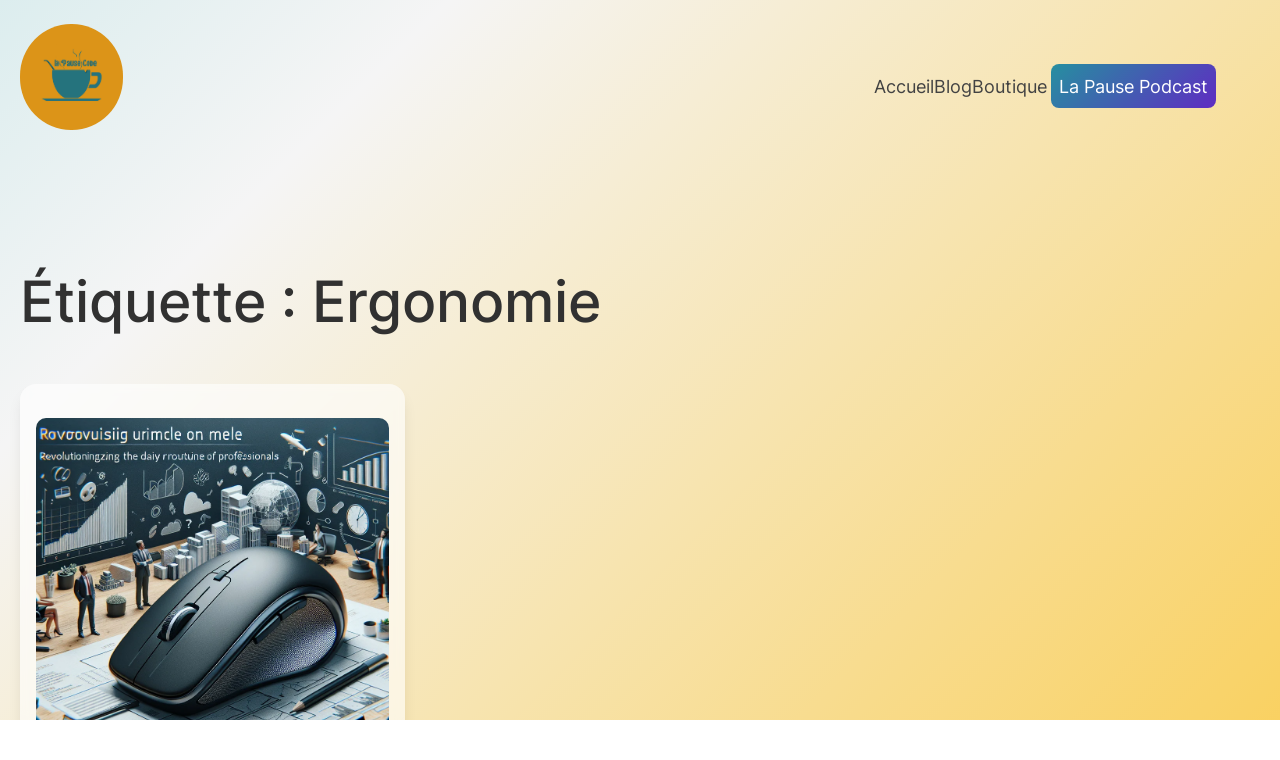

--- FILE ---
content_type: text/css
request_url: https://la-pause-code.fr/wp-content/litespeed/ucss/efc8913dea9f06a866cb2941890063f1.css?ver=17c71
body_size: 303
content:
body:after{content:url(/wp-content/plugins/instagram-feed/img/sbi-sprite.png);display:none}@property --progress{syntax:"<number>";inherits:false;initial-value:0}*,:after,:before{box-sizing:inherit}html{box-sizing:border-box}body{-webkit-font-smoothing:antialiased;-moz-osx-font-smoothing:grayscale}.wp-block-search__button,button{font-family:inherit;font-size:var(--wp--preset--font-size--base);border:0;border-radius:5px;background:var(--wp--preset--color--primary);color:var(--wp--preset--color--background);line-height:1;padding:calc(.667em + 2px) calc(1.333em + 2px);-webkit-text-decoration:none;text-decoration:none;cursor:pointer;transition:.4s ease-in-out}.wp-block-search__button:active,.wp-block-search__button:focus,button:active,button:focus{background:var(--wp--preset--color--primary);color:var(--wp--preset--color--background)}input[type=search]{font-family:inherit;font-size:var(--wp--preset--font-size--base);color:var(--wp--preset--color--base);border:0;border:1px solid var(--wp--preset--color--quinary);border-radius:5px;padding:.5em;width:100%}input[type=search]:focus{outline:1px solid var(--wp--preset--color--secondary)}.wp-block-navigation ul,.wp-block-navigation ul li,.wp-block-navigation ul li a,.wp-block-post-title a,ul li a{color:inherit;text-decoration:inherit}.archive .wp-block-template-part,footer.wp-block-template-part{margin-top:0}ul{padding-left:22px}